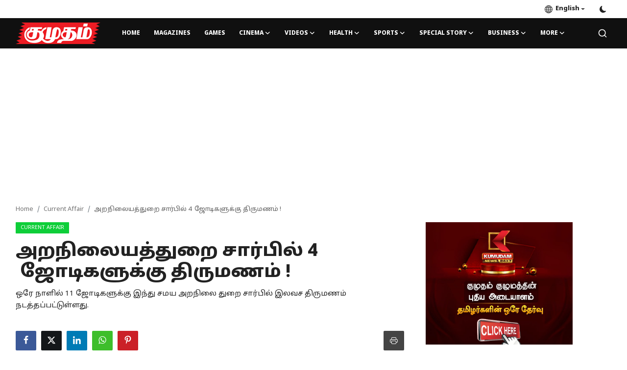

--- FILE ---
content_type: text/html; charset=UTF-8
request_url: https://kumudam.com/kanchipuram:-4-couples-married-by-charity-department---29-types-of-wedding-ceremony
body_size: 17705
content:
<!DOCTYPE html>
<html lang="en" >
<head>
<meta charset="utf-8">
<meta http-equiv="X-UA-Compatible" content="IE=edge">
<meta name="viewport" content="width=device-width, initial-scale=1">
<title>அறநிலையத்துறை சார்பில் 4  ஜோடிகளுக்கு திருமணம் ! - Kumudam - Tamil News, Magazines, Cinema, Astrology &amp; Lifestyle</title>
<meta name="description" content="ஒரே நாளில் 11 ஜோடிகளுக்கு இந்து சமய அறநிலை துறை சார்பில் இலவச திருமணம் நடத்தப்பட்டுள்ளது."/>
<meta name="keywords" content=""/>
<meta name="author" content="Kumudam"/>
<meta name="robots" content="all">
<meta property="og:locale" content="en-US"/>
<meta property="og:site_name" content="Kumudam"/>
<meta name="X-CSRF-TOKEN" content="744ce59af61da25d192fb6f6ff160b5e">
<meta property="og:type" content="article"/>
<meta property="og:title" content="அறநிலையத்துறை சார்பில் 4  ஜோடிகளுக்கு திருமணம் !"/>
<meta property="og:description" content="ஒரே நாளில் 11 ஜோடிகளுக்கு இந்து சமய அறநிலை துறை சார்பில் இலவச திருமணம் நடத்தப்பட்டுள்ளது."/>
<meta property="og:url" content="https://kumudam.com/kanchipuram:-4-couples-married-by-charity-department---29-types-of-wedding-ceremony"/>
<meta property="og:image" content="https://kumudam.com/uploads/images/202311/image_870x580_6560529b93fde.jpg"/>
<meta property="og:image:width" content="750"/>
<meta property="og:image:height" content="422"/>
<meta property="article:author" content="kumudamteam"/>
<meta property="fb:app_id" content=""/>
<meta property="article:tag" content="#Marriage"/>
<meta property="article:tag" content="#kanchipuram"/>
<meta property="article:tag" content="#MKStalin"/>
<meta property="article:tag" content="#Hindu samayam"/>
<meta property="article:tag" content="#HRCE"/>
<meta property="article:published_time" content="2023-11-24 18:40:23"/>
<meta property="article:modified_time" content="2023-11-24 21:14:25"/>
<meta name="twitter:card" content="summary_large_image"/>
<meta name="twitter:site" content="@Kumudam"/>
<meta name="twitter:creator" content="@kumudamteam"/>
<meta name="twitter:title" content="அறநிலையத்துறை சார்பில் 4  ஜோடிகளுக்கு திருமணம் !"/>
<meta name="twitter:description" content="ஒரே நாளில் 11 ஜோடிகளுக்கு இந்து சமய அறநிலை துறை சார்பில் இலவச திருமணம் நடத்தப்பட்டுள்ளது."/>
<meta name="twitter:image" content="https://kumudam.com/uploads/images/202311/image_870x580_6560529b93fde.jpg"/>
<meta name="apple-mobile-web-app-capable" content="yes">
<meta name="apple-mobile-web-app-status-bar-style" content="black">
<meta name="apple-mobile-web-app-title" content="Kumudam">
<meta name="msapplication-TileImage" content="https://kumudam.com/assets/img/pwa/144x144.png">
<meta name="msapplication-TileColor" content="#2F3BA2">
<link rel="manifest" href="https://kumudam.com/manifest.json">
<link rel="apple-touch-icon" href="https://kumudam.com/assets/img/pwa/144x144.png">
<link rel="shortcut icon" type="image/png" href="https://kumudam.com/uploads/logo/favicon_65546f8cea5ac1-87147119.png"/>
<link rel="canonical" href="https://kumudam.com/kanchipuram:-4-couples-married-by-charity-department---29-types-of-wedding-ceremony"/>
<link rel="alternate" href="https://kumudam.com/kanchipuram:-4-couples-married-by-charity-department---29-types-of-wedding-ceremony" hreflang="en-US"/>
<link href="https://fonts.googleapis.com/css2?family=Noto+Sans+Tamil:wght@800&display=swap" rel="stylesheet"><link href="https://fonts.googleapis.com/css2?family=Noto+Sans+Tamil:wght@800&display=swap" rel="stylesheet"><link href="https://fonts.googleapis.com/css2?family=Noto+Sans+Tamil:wght@400&display=swap" rel="stylesheet"><link href="https://kumudam.com/assets/vendor/bootstrap/css/bootstrap.min.css" rel="stylesheet">
<link href="https://kumudam.com/assets/themes/magazine/css/style-2.3.min.css" rel="stylesheet">
<style>:root {--vr-font-primary:  'Noto Sans Tamil', sans-serif;--vr-font-secondary:  'Noto Sans Tamil', sans-serif;--vr-font-tertiary:  'Noto Sans Tamil', sans-serif;--vr-theme-color: #0f88f1;--vr-block-color: #101010;--vr-mega-menu-color: #1e1e1e;} .section-videos .video-large .image {height: 100% !important;}
.bn-ds-1{width: 728px; height: 90px;}.bn-mb-1{width: 300px; height: 250px;}.bn-ds-2{width: 728px; height: 90px;}.bn-mb-2{width: 300px; height: 250px;}.bn-ds-3{width: 300px; height: 250px;}.bn-mb-3{width: 300px; height: 250px;}.bn-ds-4{width: 728px; height: 90px;}.bn-mb-4{width: 300px; height: 250px;}.bn-ds-5{width: 728px; height: 90px;}.bn-mb-5{width: 300px; height: 250px;}.bn-ds-6{width: 728px; height: 90px;}.bn-mb-6{width: 300px; height: 250px;}.bn-ds-7{width: 300px; height: 250px;}.bn-mb-7{width: 300px; height: 250px;}.bn-ds-8{width: 300px; height: 250px;}.bn-mb-8{width: 300px; height: 250px;}.bn-ds-9{width: 120px; height: 60px;}.bn-mb-9{width: 88px; height: 31px;}.bn-ds-10{width: 728px; height: 90px;}.bn-mb-10{width: 300px; height: 250px;}.bn-ds-11{width: 728px; height: 90px;}.bn-mb-11{width: 300px; height: 250px;}</style>
<style>.nav-link{transition:none!important}#nav-top{background-color:#fff!important}#header{background-color:var(--vr-block-color)!important}.mega-menu .menu-left{background-color:var(--vr-mega-menu-color)}.nav-mobile{background-color:var(--vr-mega-menu-color)}.nav-mobile .nav-item .nav-link{color:#fff}.nav-mobile .profile-dropdown-mobile .menu-sub-items .dropdown-item{color:#fff}.nav-mobile .profile-dropdown-mobile{border-bottom:1px solid var(--vr-block-color)}.nav-mobile .btn-default{background-color:var(--vr-theme-color)!important;border-color:var(--vr-theme-color)!important;color:#fff!important}#nav-top .navbar-nav .nav-item .nav-link{color:#222!important;font-weight:600;font-size:13px;padding:6px 0}#nav-top .navbar-nav .nav-item svg{color:#222}#nav-top .navbar-nav .nav-item .nav-link:hover,#nav-top .navbar-nav .nav-item .nav-link:active,#nav-top .navbar-nav .nav-item .nav-link:focus{color:#444!important}.profile-dropdown > a img{border:1px solid #d5d5d5}.profile-dropdown .dropdown-menu{top:0!important}.nav-main .navbar-nav .nav-link{padding:10px 14px;font-size:12px;color:#fff}.nav-main .navbar-right .nav-link{color:#fff!important}.nav-main .navbar-brand .logo{height:44px}.nav-main .search-icon svg{width:20px;height:20px}.nav-main{border-bottom:0}.news .mega-menu{border-top:0;top:0}.mega-menu .menu-left{background-image:linear-gradient(rgba(0,0,0,0.09) 0 0)}.mega-menu .menu-left a{color:#fff;transition:none!important}.badge-category{text-transform:uppercase;font-size:11px}.section-featured .col-featured-left{width:50%!important;padding-right:20px!important}.section-featured .col-featured-right{width:25%!important;padding-left:0!important;padding-right:20px!important}.section-featured .col-featured-right .col-first .item{margin-bottom:20px}.top-headlines{display:block;position:relative;width:25%!important;padding-left:0!important}.top-headlines .top-headlines-title{margin-bottom:15px;font-size:30px;font-weight:700;letter-spacing:-1px;line-height:1}.top-headlines .items{width:100%;height:482px;display:flex;flex-flow:column wrap;overflow:hidden}.top-headlines .item{display:block;width:100%;position:relative;padding-top:12px;margin-top:12px;border-top:1px solid #ececec}.top-headlines .item-first{border:0!important;padding-top:0;margin-top:0}.top-headlines .item .title{margin-top:0;margin-bottom:3px;font-size:14px;line-height:19px;font-weight:600!important}.top-headlines .item .category{margin-right:5px;font-size:11px;line-height:1;font-weight:600;text-transform:uppercase;letter-spacing:-.4px}.top-headlines .item .date{font-size:11px;font-weight:600;line-height:1;color:#555;letter-spacing:-.4px}.header-mobile svg{color:#fff!important;stroke:#fff!important}.header-mobile-container{border-bottom:0}.top-headlines .item .category{color:var(--vr-theme-color)!important}.header-mobile,.mobile-search-form{background-color:var(--vr-block-color)!important}@media (min-width: 767.98px){.section-featured .col-featured-right .item{height:253px}}@media (max-width: 1399.98px){.section-featured .col-featured-right .item{height:217px}}@media (max-width: 1199.98px){.nav-main .navbar-nav .nav-link{padding:10px 8px}.top-headlines .items{height:410px}}@media (max-width: 991.98px){.news #header{background-color:transparent!important}.section-featured .col-featured-left{width:100%!important;padding-right:0!important}.section-featured .col-featured-right{width:100%!important;padding:0!important}.section-featured .col-featured-right .row{--bs-gutter-x:.25rem}.section-featured .col-featured-right .col-12{width:50%!important}.top-headlines{width:100%!important;padding:0 15px!important;margin-top:10px;margin-bottom:10px}.top-headlines .items{height:auto}}@media (max-width: 575.98px){.section-featured .col-featured-right .item .post-meta{display:none}.col-featured-right .item .caption .title{font-size:14px;line-height:18px}.section-featured .col-featured-right .item{height:210px}}@media (max-width: 427.98px){.section-featured .col-featured-right .item{height:185px}}
</style><script>var VrConfig = {baseURL: 'https://kumudam.com', csrfTokenName: 'csrf_token', sysLangId: '1', authCheck: 0, rtl: false, isRecaptchaEnabled: '0', categorySliderIds: [], textOk: "OK", textCancel: "Cancel", textCorrectAnswer: "Correct Answer", textWrongAnswer: "Wrong Answer"};</script></head>
<body class="news">
<div id="nav-top" class="d-flex align-items-center">
<div class="container-xl d-flex justify-content-center justify-content-between">
<div class="d-flex align-items-center">
<ul class="navbar-nav flex-row top-left">
</ul>
</div>
<div class="d-flex align-items-center">
<ul class="navbar-nav flex-row flex-wrap ms-md-auto align-items-center">
<li class="nav-item dropdown dropdown-languages">
<a class="nav-link dropdown-toggle display-flex align-items-center" data-bs-toggle="dropdown" aria-expanded="false" href="#">
<svg xmlns="http://www.w3.org/2000/svg" width="16" height="16" fill="currentColor" viewBox="0 0 16 16">
<path
d="M0 8a8 8 0 1 1 16 0A8 8 0 0 1 0 8zm7.5-6.923c-.67.204-1.335.82-1.887 1.855A7.97 7.97 0 0 0 5.145 4H7.5V1.077zM4.09 4a9.267 9.267 0 0 1 .64-1.539 6.7 6.7 0 0 1 .597-.933A7.025 7.025 0 0 0 2.255 4H4.09zm-.582 3.5c.03-.877.138-1.718.312-2.5H1.674a6.958 6.958 0 0 0-.656 2.5h2.49zM4.847 5a12.5 12.5 0 0 0-.338 2.5H7.5V5H4.847zM8.5 5v2.5h2.99a12.495 12.495 0 0 0-.337-2.5H8.5zM4.51 8.5a12.5 12.5 0 0 0 .337 2.5H7.5V8.5H4.51zm3.99 0V11h2.653c.187-.765.306-1.608.338-2.5H8.5zM5.145 12c.138.386.295.744.468 1.068.552 1.035 1.218 1.65 1.887 1.855V12H5.145zm.182 2.472a6.696 6.696 0 0 1-.597-.933A9.268 9.268 0 0 1 4.09 12H2.255a7.024 7.024 0 0 0 3.072 2.472zM3.82 11a13.652 13.652 0 0 1-.312-2.5h-2.49c.062.89.291 1.733.656 2.5H3.82zm6.853 3.472A7.024 7.024 0 0 0 13.745 12H11.91a9.27 9.27 0 0 1-.64 1.539 6.688 6.688 0 0 1-.597.933zM8.5 12v2.923c.67-.204 1.335-.82 1.887-1.855.173-.324.33-.682.468-1.068H8.5zm3.68-1h2.146c.365-.767.594-1.61.656-2.5h-2.49a13.65 13.65 0 0 1-.312 2.5zm2.802-3.5a6.959 6.959 0 0 0-.656-2.5H12.18c.174.782.282 1.623.312 2.5h2.49zM11.27 2.461c.247.464.462.98.64 1.539h1.835a7.024 7.024 0 0 0-3.072-2.472c.218.284.418.598.597.933zM10.855 4a7.966 7.966 0 0 0-.468-1.068C9.835 1.897 9.17 1.282 8.5 1.077V4h2.355z"/>
</svg>&nbsp;
English</a>
<ul class="dropdown-menu">
<li><a href="https://kumudam.com" class="dropdown-item selected">English</a></li>
<li><a href="https://kumudam.com/ta" class="dropdown-item ">Tamil</a></li>
</ul>
</li>
<li class="nav-item display-flex align-items-center m0">
<form action="https://kumudam.com/switch-dark-mode" method="post">
<input type="hidden" name="csrf_token" value="744ce59af61da25d192fb6f6ff160b5e"><input type="hidden" name="back_url" value="https://kumudam.com/kanchipuram:-4-couples-married-by-charity-department---29-types-of-wedding-ceremony">
<button type="submit" name="theme_mode" value="dark" class="btn-switch-mode" aria-label="switch-mode">
<svg xmlns="http://www.w3.org/2000/svg" width="13" height="13" fill="currentColor" class="dark-mode-icon" viewBox="0 0 16 16">
<path d="M6 .278a.768.768 0 0 1 .08.858 7.208 7.208 0 0 0-.878 3.46c0 4.021 3.278 7.277 7.318 7.277.527 0 1.04-.055 1.533-.16a.787.787 0 0 1 .81.316.733.733 0 0 1-.031.893A8.349 8.349 0 0 1 8.344 16C3.734 16 0 12.286 0 7.71 0 4.266 2.114 1.312 5.124.06A.752.752 0 0 1 6 .278z"/>
</svg>
</button>
</form>
</li>
</ul>
</div>
</div>
</div><header id="header" >
<div class="navbar navbar-expand-md nav-main">
<nav class="container-xl">
<a href="https://kumudam.com" class="navbar-brand p-0">
<img src="https://kumudam.com/uploads/logo/logo_65546bde88efc6-03489076.png" alt="logo" class="logo" width="180" height="52">
</a>
<div class="collapse navbar-collapse">
<ul class="navbar-nav navbar-left display-flex align-items-center">
<li class="nav-item">
<a href="https://kumudam.com" class="nav-link">Home</a>
</li>
<li class="nav-item "><a href="https://magazines.kumudam.com" class="nav-link">Magazines</a></li>
<li class="nav-item "><a href="https://games.kumudam.com" class="nav-link">Games</a></li>
<li class="nav-item nav-item-category nav-item-category-1" data-category-id="1">
<a href="https://kumudam.com/cinema" class="nav-link" data-toggle="dropdown" role="button" aria-expanded="false">Cinema<i class="icon-arrow-down"></i></a>
</li>
<li class="nav-item nav-item-category nav-item-category-25" data-category-id="25">
<a href="https://kumudam.com/kumudam-videos" class="nav-link" data-toggle="dropdown" role="button" aria-expanded="false">Videos<i class="icon-arrow-down"></i></a>
</li>
<li class="nav-item nav-item-category nav-item-category-5" data-category-id="5">
<a href="https://kumudam.com/health" class="nav-link" data-toggle="dropdown" role="button" aria-expanded="false">Health<i class="icon-arrow-down"></i></a>
</li>
<li class="nav-item nav-item-category nav-item-category-6" data-category-id="6">
<a href="https://kumudam.com/sports" class="nav-link" data-toggle="dropdown" role="button" aria-expanded="false">Sports<i class="icon-arrow-down"></i></a>
</li>
<li class="nav-item nav-item-category nav-item-category-7" data-category-id="7">
<a href="https://kumudam.com/special-story" class="nav-link" data-toggle="dropdown" role="button" aria-expanded="false">Special Story<i class="icon-arrow-down"></i></a>
</li>
<li class="nav-item nav-item-category nav-item-category-11" data-category-id="11">
<a href="https://kumudam.com/Business" class="nav-link" data-toggle="dropdown" role="button" aria-expanded="false">Business<i class="icon-arrow-down"></i></a>
</li>
<li class="nav-item dropdown">
<a class="nav-link" href="#">More<i class="icon-arrow-down"></i></a>
<ul class="dropdown-menu nav-dropdown-menu">
<li><a href="https://kumudam.com/crime" class="dropdown-item">Crime</a></li>
<li>
<a href="https://kumudam.com/tamilnadu" class="dropdown-item display-flex align-items-center">Tamilnadu<i class="icon-arrow-down"></i></a>
<ul class="dropdown-menu dropdown-sub">
<li><a href="https://kumudam.com/tamilnadu/district-news" class="dropdown-item">District News</a></li>
</ul>
</li>
<li><a href="https://kumudam.com/national" class="dropdown-item">National</a></li>
<li><a href="https://kumudam.com/world" class="dropdown-item">World</a></li>
<li><a href="https://kumudam.com/astrology" class="dropdown-item">Astrology</a></li>
<li><a href="https://kumudam.com/spirituality" class="dropdown-item">Spirituality</a></li>
<li><a href="https://kumudam.com/weather" class="dropdown-item">Weather</a></li>
<li>
<a href="https://kumudam.com/politics" class="dropdown-item display-flex align-items-center">Politics<i class="icon-arrow-down"></i></a>
<ul class="dropdown-menu dropdown-sub">
<li><a href="https://kumudam.com/politics/Devotional-14" class="dropdown-item">Devotional</a></li>
</ul>
</li>
</ul>
</li>
</ul>
<hr class="d-md-none text-white-50">
<ul class="navbar-nav navbar-right flex-row flex-wrap align-items-center ms-md-auto">
<li class="nav-item col-6 col-lg-auto position-relative">
<button type="button" class="btn-link nav-link py-2 px-0 px-lg-2 search-icon display-flex align-items-center" aria-label="search">
<svg xmlns="http://www.w3.org/2000/svg" width="21" height="21" viewBox="0 0 24 24" fill="none" stroke="currentColor" stroke-width="2" stroke-linecap="round" stroke-linejoin="round">
<circle cx="11" cy="11" r="8"></circle>
<line x1="21" y1="21" x2="16.65" y2="16.65"></line>
</svg>
</button>
<div class="search-form">
<form action="https://kumudam.com/search" method="get" id="search_validate">
<input type="text" name="q" maxlength="300" pattern=".*\S+.*" class="form-control form-input" placeholder="Search..."  required>
<button class="btn btn-custom" aria-label="search">
<svg xmlns="http://www.w3.org/2000/svg" width="20" height="20" viewBox="0 0 24 24" fill="none" stroke="currentColor" stroke-width="2" stroke-linecap="round" stroke-linejoin="round">
<circle cx="11" cy="11" r="8"></circle>
<line x1="21" y1="21" x2="16.65" y2="16.65"></line>
</svg>
</button>
</form>
</div>
</li>
</ul>
</div>
</nav>
</div>

<div class="container-xl">
<div class="mega-menu-container">
<div class="mega-menu mega-menu-1 shadow-sm" data-category-id="1">
<div class="container-fluid">
<div class="row">
<div class="col-12 menu-right width100">
<div class="menu-category-items filter-all active">
<div class="container-fluid">
<div class="row">
<div class="col-sm-2 menu-post-item width20">
<div class="image">
<a href="https://kumudam.com/More-trouble-in-Janyayans-release:-Censor-Board-files-caveat-in-Supreme-Court">
<img src="[data-uri]" data-src="https://kumudam.com/uploads/images/202601/image_430x256_697c9c83af078.jpg" alt="ஜனநாயகன் ரிலீஸ் ஆவதில் மேலும் சிக்கல்: சென்சார் போர்டு உச்சநீதிமன்றத்தில் கேவியட் மனு தாக்கல்" class="img-fluid lazyload" width="232" height="140"/>
</a>
</div>
<h3 class="title"><a href="https://kumudam.com/More-trouble-in-Janyayans-release:-Censor-Board-files-caveat-in-Supreme-Court">ஜனநாயகன் ரிலீஸ் ஆவதில் மேலும் சிக்கல்: சென்சா...</a></h3>
<p class="small-post-meta"></p>
</div>
<div class="col-sm-2 menu-post-item width20">
<div class="image">
<a href="https://kumudam.com/Rajinikanths-173rd-film-The-Outbid-is-a-remake-of-the-Hollywood-film">
<img src="[data-uri]" data-src="https://kumudam.com/uploads/images/202601/image_430x256_697c90d4eae45.jpg" alt="ரஜினி 173-வது திரைப்படம்  &#039;தி அவுட்பிட் ஹாலிவுட் திரைப்பட ரீமேக்" class="img-fluid lazyload" width="232" height="140"/>
</a>
</div>
<h3 class="title"><a href="https://kumudam.com/Rajinikanths-173rd-film-The-Outbid-is-a-remake-of-the-Hollywood-film">ரஜினி 173-வது திரைப்படம்  &#039;தி அவுட்பிட் ஹாலிவ...</a></h3>
<p class="small-post-meta"></p>
</div>
<div class="col-sm-2 menu-post-item width20">
<div class="image">
<a href="https://kumudam.com/Film-actress-trespassed-on-Tiruvannamalai-Girivalai-Path:-Forest-Department-investigates">
<img src="[data-uri]" data-src="https://kumudam.com/uploads/images/202601/image_430x256_6979a4f377ec6.jpg" alt="திருவண்ணாமலை கிரிவலைபாதை அத்துமீறிய சின்னத்திரை நடிகை: வனத்துறையினர் விசாரணை " class="img-fluid lazyload" width="232" height="140"/>
</a>
</div>
<h3 class="title"><a href="https://kumudam.com/Film-actress-trespassed-on-Tiruvannamalai-Girivalai-Path:-Forest-Department-investigates">திருவண்ணாமலை கிரிவலைபாதை அத்துமீறிய சின்னத்தி...</a></h3>
<p class="small-post-meta"></p>
</div>
<div class="col-sm-2 menu-post-item width20">
<div class="image">
<a href="https://kumudam.com/Sunny-Deol-fans-worried-about-Border-2-being-banned-in-Middle-East-Arab-countries">
<img src="[data-uri]" data-src="https://kumudam.com/uploads/images/202601/image_430x256_6974a2a7239f9.jpg" alt="&#039;பார்டர் 2&#039; திரைப்படத்திற்கு மத்திய கிழக்கு அரபு நாடுகளில் தடை: சன்னி தியோல் ரசிகர்கள் கவலை" class="img-fluid lazyload" width="232" height="140"/>
</a>
</div>
<h3 class="title"><a href="https://kumudam.com/Sunny-Deol-fans-worried-about-Border-2-being-banned-in-Middle-East-Arab-countries">&#039;பார்டர் 2&#039; திரைப்படத்திற்கு மத்திய கிழக்கு அ...</a></h3>
<p class="small-post-meta"></p>
</div>
<div class="col-sm-2 menu-post-item width20">
<div class="image">
<a href="https://kumudam.com/Docu-Fest-Chennai--South-Asia-Documentary-Film-Festival">
<img src="[data-uri]" data-src="https://kumudam.com/uploads/images/202601/image_430x256_697309190e6e4.jpg" alt="Docu Fest Chennai- தெற்கு ஆசியா ஆவணப்பட விழா " class="img-fluid lazyload" width="232" height="140"/>
</a>
</div>
<h3 class="title"><a href="https://kumudam.com/Docu-Fest-Chennai--South-Asia-Documentary-Film-Festival">Docu Fest Chennai- தெற்கு ஆசியா ஆவணப்பட விழா </a></h3>
<p class="small-post-meta"></p>
</div>
</div>
</div>
</div>
</div>
</div>
</div>
</div>
<div class="mega-menu mega-menu-25 shadow-sm" data-category-id="25">
<div class="container-fluid">
<div class="row">
<div class="col-12 menu-right width100">
<div class="menu-category-items filter-all active">
<div class="container-fluid">
<div class="row">
</div>
</div>
</div>
</div>
</div>
</div>
</div>
<div class="mega-menu mega-menu-5 shadow-sm" data-category-id="5">
<div class="container-fluid">
<div class="row">
<div class="col-3 menu-left vr-scrollbar">
<a href="https://kumudam.com/health" data-category-filter="all" class="link-sub-category link-sub-category-all active">All</a>
<a href="https://kumudam.com/health/handehospital" data-category-filter="24" class="link-sub-category">Hande Hospital</a>
</div>
<div class="col-12 menu-right">
<div class="menu-category-items filter-all active">
<div class="container-fluid">
<div class="row">
<div class="col-sm-2 menu-post-item width25">
<div class="image">
<a href="https://kumudam.com/Indias-first-24×7-digital-medical-bus-service:-SIMS-Hospital-launches">
<img src="[data-uri]" data-src="https://kumudam.com/uploads/images/202601/image_430x256_6971ae276492d.jpg" alt="இந்தியாவின் முதல் 24×7 டிஜிட்டல் மருத்துவப் பேருந்து சேவை: சிம்ஸ் மருத்துவமனை அறிமுகம் " class="img-fluid lazyload" width="232" height="140"/>
</a>
</div>
<h3 class="title"><a href="https://kumudam.com/Indias-first-24×7-digital-medical-bus-service:-SIMS-Hospital-launches">இந்தியாவின் முதல் 24×7 டிஜிட்டல் மருத்துவப் ப...</a></h3>
<p class="small-post-meta"></p>
</div>
<div class="col-sm-2 menu-post-item width25">
<div class="image">
<a href="https://kumudam.com/Nipah-virus-outbreak:-Avoid-eating-plantains,-mangoes,-and-fallen-fruits:-Health-Department-advises">
<img src="[data-uri]" data-src="https://kumudam.com/uploads/images/202601/image_430x256_696dd7a2a2dda.jpg" alt="நிபா வைரஸ் எதிரொலி: பதநீர்,கள்ளு பானம் பருகுவதை தவிருங்கள்: சுகாதாரத்துறை அறிவுறுத்தல்" class="img-fluid lazyload" width="232" height="140"/>
</a>
</div>
<h3 class="title"><a href="https://kumudam.com/Nipah-virus-outbreak:-Avoid-eating-plantains,-mangoes,-and-fallen-fruits:-Health-Department-advises">நிபா வைரஸ் எதிரொலி: பதநீர்,கள்ளு பானம் பருகு...</a></h3>
<p class="small-post-meta"></p>
</div>
<div class="col-sm-2 menu-post-item width25">
<div class="image">
<a href="https://kumudam.com/Medical-tourism-is-growing-in-India">
<img src="[data-uri]" data-src="https://kumudam.com/uploads/images/202510/image_430x256_68ee31047ef11.jpg" alt="இந்தியாவில் பெருகி வரும் மெடிக்கல் டூரிஸம்!" class="img-fluid lazyload" width="232" height="140"/>
</a>
</div>
<h3 class="title"><a href="https://kumudam.com/Medical-tourism-is-growing-in-India">இந்தியாவில் பெருகி வரும் மெடிக்கல் டூரிஸம்!</a></h3>
<p class="small-post-meta"></p>
</div>
<div class="col-sm-2 menu-post-item width25">
<div class="image">
<a href="https://kumudam.com/Why-should-we-drink-water-full-explanation">
<img src="[data-uri]" data-src="https://kumudam.com/uploads/images/202510/image_430x256_68ec9ba8c00f1.jpg" alt="ஏன் தண்ணீர் குடிக்க வேண்டும்?" class="img-fluid lazyload" width="232" height="140"/>
</a>
</div>
<h3 class="title"><a href="https://kumudam.com/Why-should-we-drink-water-full-explanation">ஏன் தண்ணீர் குடிக்க வேண்டும்?</a></h3>
<p class="small-post-meta"></p>
</div>
</div>
</div>
</div>
<div class="menu-category-items filter-24">
<div class="container-fluid">
<div class="row">
<div class="col-sm-2 menu-post-item width25">
<div class="image">
<a href="https://kumudam.com/handehospital-laser-treatment">
<img src="[data-uri]" data-src="https://kumudam.com/uploads/images/202501/image_430x256_679cc19f49d1f.jpg" alt="குறைந்த வலியுடன் எளிமையாக வடுவற்ற சிகிச்சைக்கு உதவும் லேசைர் மற்றும் மைக்ரோவேவ் அப்லேஷன் கருவிகள்!" class="img-fluid lazyload" width="232" height="140"/>
</a>
</div>
<h3 class="title"><a href="https://kumudam.com/handehospital-laser-treatment">குறைந்த வலியுடன் எளிமையாக வடுவற்ற சிகிச்சைக்க...</a></h3>
<p class="small-post-meta"></p>
</div>
</div>
</div>
</div>
</div>
</div>
</div>
</div>
<div class="mega-menu mega-menu-6 shadow-sm" data-category-id="6">
<div class="container-fluid">
<div class="row">
<div class="col-12 menu-right width100">
<div class="menu-category-items filter-all active">
<div class="container-fluid">
<div class="row">
<div class="col-sm-2 menu-post-item width20">
<div class="image">
<a href="https://kumudam.com/Famous-cricketer-caught-in-match-fixing:-ICC-bans-him-from-playing-in-matches">
<img src="[data-uri]" data-src="https://kumudam.com/uploads/images/202601/image_430x256_697b4c7d4c998.jpg" alt="மேட்ச் பிக்சிங் சிக்கிய பிரபல கிரிக்கெட் வீரர்: போட்டிகளில் விளையாட  ஐசிசி அதிரடி தடை" class="img-fluid lazyload" width="232" height="140"/>
</a>
</div>
<h3 class="title"><a href="https://kumudam.com/Famous-cricketer-caught-in-match-fixing:-ICC-bans-him-from-playing-in-matches">மேட்ச் பிக்சிங் சிக்கிய பிரபல கிரிக்கெட் வீரர...</a></h3>
<p class="small-post-meta"></p>
</div>
<div class="col-sm-2 menu-post-item width20">
<div class="image">
<a href="https://kumudam.com/T20-World-Cup-Cricket:-Pakistan-team-decides-to-boycott-Fans-disappointed">
<img src="[data-uri]" data-src="https://kumudam.com/uploads/images/202601/image_430x256_697861f24ceaf.jpg" alt="டி 20 உலகக்கோப்பை கிரிக்கெட்: பாகிஸ்தான் அணி புறக்கணிக்க முடிவு? ரசிகர்கள் ஏமாற்றம் " class="img-fluid lazyload" width="232" height="140"/>
</a>
</div>
<h3 class="title"><a href="https://kumudam.com/T20-World-Cup-Cricket:-Pakistan-team-decides-to-boycott-Fans-disappointed">டி 20 உலகக்கோப்பை கிரிக்கெட்: பாகிஸ்தான் அணி ...</a></h3>
<p class="small-post-meta"></p>
</div>
<div class="col-sm-2 menu-post-item width20">
<div class="image">
<a href="https://kumudam.com/T20-World-Cup:-Bangladesh-team-decides-not-to-play-in-India">
<img src="[data-uri]" data-src="https://kumudam.com/uploads/images/202601/image_430x256_6972109bd70da.jpg" alt="டி 20 உலகக் கோப்பை: இந்தியாவில் விளையாட மாட்டோம் வங்கதேச அணி முடிவு" class="img-fluid lazyload" width="232" height="140"/>
</a>
</div>
<h3 class="title"><a href="https://kumudam.com/T20-World-Cup:-Bangladesh-team-decides-not-to-play-in-India">டி 20 உலகக் கோப்பை: இந்தியாவில் விளையாட மாட்ட...</a></h3>
<p class="small-post-meta"></p>
</div>
<div class="col-sm-2 menu-post-item width20">
<div class="image">
<a href="https://kumudam.com/Cricketer-suspended-for-drug-use">
<img src="[data-uri]" data-src="https://kumudam.com/uploads/images/202601/image_430x256_695cf304481c0.jpg" alt="போதைப்பொருள் பயன்படுத்திய கிரிக்கெட் வீரர் சஸ்பெண்ட் " class="img-fluid lazyload" width="232" height="140"/>
</a>
</div>
<h3 class="title"><a href="https://kumudam.com/Cricketer-suspended-for-drug-use">போதைப்பொருள் பயன்படுத்திய கிரிக்கெட் வீரர் ச...</a></h3>
<p class="small-post-meta"></p>
</div>
<div class="col-sm-2 menu-post-item width20">
<div class="image">
<a href="https://kumudam.com/ODI-series-against-New-Zealand:-Indian-team-announced">
<img src="[data-uri]" data-src="https://kumudam.com/uploads/images/202601/image_430x256_69590b0a0e96d.jpg" alt="நியூசிலாந்துக்கு எதிரான ஒருநாள் தொடர் : இந்திய அணி அறிவிப்பு " class="img-fluid lazyload" width="232" height="140"/>
</a>
</div>
<h3 class="title"><a href="https://kumudam.com/ODI-series-against-New-Zealand:-Indian-team-announced">நியூசிலாந்துக்கு எதிரான ஒருநாள் தொடர் : இந்த...</a></h3>
<p class="small-post-meta"></p>
</div>
</div>
</div>
</div>
</div>
</div>
</div>
</div>
<div class="mega-menu mega-menu-7 shadow-sm" data-category-id="7">
<div class="container-fluid">
<div class="row">
<div class="col-12 menu-right width100">
<div class="menu-category-items filter-all active">
<div class="container-fluid">
<div class="row">
<div class="col-sm-2 menu-post-item width20">
<div class="image">
<a href="https://kumudam.com/How-can-eating-alone-help-you-lose-weight">
<img src="[data-uri]" data-src="https://kumudam.com/uploads/images/202601/image_430x256_6964c87bc0aa3.jpg" alt="தனியாவை எப்படி சாப்பிட்டால் உடல் எடை குறையும் ?" class="img-fluid lazyload" width="232" height="140"/>
</a>
</div>
<h3 class="title"><a href="https://kumudam.com/How-can-eating-alone-help-you-lose-weight">தனியாவை எப்படி சாப்பிட்டால் உடல் எடை குறையும் ?</a></h3>
<p class="small-post-meta"></p>
</div>
<div class="col-sm-2 menu-post-item width20">
<div class="image">
<a href="https://kumudam.com/Rs-15,000-for-hammering-a-nail,-Rs-1-lakh-for-cutting-a-tree:-Chennai-Corporation-takes-action">
<img src="[data-uri]" data-src="https://kumudam.com/uploads/images/202601/image_430x256_6961ec9807bae.jpg" alt="ஆணி அடிச்ச ரூ 15 ஆயிரம், மரம் வெட்டுனா ரூ 1 லட்சம் அபாரதம்: சென்னை மாநகராட்சி அதிரடி " class="img-fluid lazyload" width="232" height="140"/>
</a>
</div>
<h3 class="title"><a href="https://kumudam.com/Rs-15,000-for-hammering-a-nail,-Rs-1-lakh-for-cutting-a-tree:-Chennai-Corporation-takes-action">ஆணி அடிச்ச ரூ 15 ஆயிரம், மரம் வெட்டுனா ரூ 1 ல...</a></h3>
<p class="small-post-meta"></p>
</div>
<div class="col-sm-2 menu-post-item width20">
<div class="image">
<a href="https://kumudam.com/When-do-girls-come-of-age">
<img src="[data-uri]" data-src="https://kumudam.com/uploads/images/202601/image_430x256_695f836fd95f0.jpg" alt="பெண் பிள்ளைகள் எப்போது வயதுக்கு வருவார்கள்?" class="img-fluid lazyload" width="232" height="140"/>
</a>
</div>
<h3 class="title"><a href="https://kumudam.com/When-do-girls-come-of-age">பெண் பிள்ளைகள் எப்போது வயதுக்கு வருவார்கள்?</a></h3>
<p class="small-post-meta"></p>
</div>
<div class="col-sm-2 menu-post-item width20">
<div class="image">
<a href="https://kumudam.com/Indian-Western-Do-you-know-which-toilet-is-the-best">
<img src="[data-uri]" data-src="https://kumudam.com/uploads/images/202601/image_430x256_695e251542418.jpg" alt="இந்தியனா? வெஸ்டர்னா? எந்த கழிப்பறை பெஸ்ட் தெரியுமா?" class="img-fluid lazyload" width="232" height="140"/>
</a>
</div>
<h3 class="title"><a href="https://kumudam.com/Indian-Western-Do-you-know-which-toilet-is-the-best">இந்தியனா? வெஸ்டர்னா? எந்த கழிப்பறை பெஸ்ட் தெர...</a></h3>
<p class="small-post-meta"></p>
</div>
<div class="col-sm-2 menu-post-item width20">
<div class="image">
<a href="https://kumudam.com/Food-is-medicine-The-cure-all-for-all-diseases-is-the-bread">
<img src="[data-uri]" data-src="https://kumudam.com/uploads/images/202601/image_430x256_695cf0e988fc1.jpg" alt="உணவே அருமருந்து!சர்வநோய் நிவாரணி பிரண்டை" class="img-fluid lazyload" width="232" height="140"/>
</a>
</div>
<h3 class="title"><a href="https://kumudam.com/Food-is-medicine-The-cure-all-for-all-diseases-is-the-bread">உணவே அருமருந்து!சர்வநோய் நிவாரணி பிரண்டை</a></h3>
<p class="small-post-meta"></p>
</div>
</div>
</div>
</div>
</div>
</div>
</div>
</div>
<div class="mega-menu mega-menu-11 shadow-sm" data-category-id="11">
<div class="container-fluid">
<div class="row">
<div class="col-12 menu-right width100">
<div class="menu-category-items filter-all active">
<div class="container-fluid">
<div class="row">
<div class="col-sm-2 menu-post-item width20">
<div class="image">
<a href="https://kumudam.com/A-little-bit-of-poison:-Gold-and-silver-prices-fall-further,-jewelers-happy">
<img src="[data-uri]" data-src="https://kumudam.com/uploads/images/202601/image_430x256_697c8642d54b6.jpg" alt="&quot;கொஞ்ச நஞ்ச ஆட்டமா ஆடுன&quot; : தங்கம், வெள்ளி விலை மேலும் சரிவு, நகைப்பிரியர்கள் ஹாப்பி " class="img-fluid lazyload" width="232" height="140"/>
</a>
</div>
<h3 class="title"><a href="https://kumudam.com/A-little-bit-of-poison:-Gold-and-silver-prices-fall-further,-jewelers-happy">&quot;கொஞ்ச நஞ்ச ஆட்டமா ஆடுன&quot; : தங்கம், வெள்ளி வில...</a></h3>
<p class="small-post-meta"></p>
</div>
<div class="col-sm-2 menu-post-item width20">
<div class="image">
<a href="https://kumudam.com/Some-comforting-news:-Gold-and-silver-prices-fall">
<img src="[data-uri]" data-src="https://kumudam.com/uploads/images/202601/image_430x256_697c353f56a88.jpg" alt="சற்றே ஆறுதல் தரும் செய்தி: தங்கம், வெள்ளி விலை குறைவு " class="img-fluid lazyload" width="232" height="140"/>
</a>
</div>
<h3 class="title"><a href="https://kumudam.com/Some-comforting-news:-Gold-and-silver-prices-fall">சற்றே ஆறுதல் தரும் செய்தி: தங்கம், வெள்ளி வில...</a></h3>
<p class="small-post-meta"></p>
</div>
<div class="col-sm-2 menu-post-item width20">
<div class="image">
<a href="https://kumudam.com/Dont-you-have-any-conscience-at-all-Gold-and-silver-prices-hit-new-highs">
<img src="[data-uri]" data-src="https://kumudam.com/uploads/images/202601/image_430x256_697ae2f669a32.jpg" alt="உனக்கு எல்லாம் மனசாட்சியே இல்லையா! தங்கம், வெள்ளி விலை புதிய உச்சம், சவரன் ரூ.9520 உயர்வு" class="img-fluid lazyload" width="232" height="140"/>
</a>
</div>
<h3 class="title"><a href="https://kumudam.com/Dont-you-have-any-conscience-at-all-Gold-and-silver-prices-hit-new-highs">உனக்கு எல்லாம் மனசாட்சியே இல்லையா! தங்கம், வெ...</a></h3>
<p class="small-post-meta"></p>
</div>
<div class="col-sm-2 menu-post-item width20">
<div class="image">
<a href="https://kumudam.com/What-are-you-doing-like-this-Gold-sovereign-price-hiked-by-Rs.-2,240:-Customers-shocked">
<img src="[data-uri]" data-src="https://kumudam.com/uploads/images/202601/image_430x256_6979d0e0acc29.jpg" alt="என்னம்மா இப்படி பண்றீங்களம்மா! தங்கம் சவரனுக்கு ரூ.2.240 உயர்வு: வாடிக்கையாளர்கள் அதிர்ச்சி " class="img-fluid lazyload" width="232" height="140"/>
</a>
</div>
<h3 class="title"><a href="https://kumudam.com/What-are-you-doing-like-this-Gold-sovereign-price-hiked-by-Rs.-2,240:-Customers-shocked">என்னம்மா இப்படி பண்றீங்களம்மா! தங்கம் சவரனுக்...</a></h3>
<p class="small-post-meta"></p>
</div>
<div class="col-sm-2 menu-post-item width20">
<div class="image">
<a href="https://kumudam.com/Is-there-no-end-to-this:-Gold-sovereign-rises-by-Rs.-2,960,-silver-gram-rises-by-Rs.-400">
<img src="[data-uri]" data-src="https://kumudam.com/uploads/images/202601/image_430x256_697991de12046.jpg" alt="இதுக்கு எண்டே கிடையாதா?: தங்கம் சவரனுக்கு ரூ.2,960, வெள்ளி கிராம் ரூ.400 உயர்வு" class="img-fluid lazyload" width="232" height="140"/>
</a>
</div>
<h3 class="title"><a href="https://kumudam.com/Is-there-no-end-to-this:-Gold-sovereign-rises-by-Rs.-2,960,-silver-gram-rises-by-Rs.-400">இதுக்கு எண்டே கிடையாதா?: தங்கம் சவரனுக்கு ரூ....</a></h3>
<p class="small-post-meta"></p>
</div>
</div>
</div>
</div>
</div>
</div>
</div>
</div>
</div>
</div><div class="header-mobile-container">
<div class="fixed-top">
<div class="header-mobile">
<div class="d-flex justify-content-between align-items-center">
<button type="button" class="menu-button mobile-menu-button" aria-label="menu">
<svg xmlns="http://www.w3.org/2000/svg" fill="currentColor" stroke="#222222" stroke-width="2" height="24" width="24" viewBox="0 0 24 24">
<line x1="2" y1="4" x2="22" y2="4"></line>
<line x1="2" y1="11" x2="22" y2="11"></line>
<line x1="2" y1="18" x2="22" y2="18"></line>
</svg>
</button>
<div class="mobile-logo">
<a href="https://kumudam.com">
<img src="https://kumudam.com/uploads/logo/logo_65546bde88efc6-03489076.png" alt="logo" class="logo" width="150" height="50">
</a>
</div>
<div class="mobile-search">
<button type="button" class="menu-button mobile-search-button" aria-label="search">
<svg xmlns="http://www.w3.org/2000/svg" width="24" height="24" viewBox="0 0 24 24" fill="none" stroke="#222222" stroke-width="2" stroke-linecap="round" stroke-linejoin="round">
<circle cx="11" cy="11" r="8"></circle>
<line x1="21" y1="21" x2="16.65" y2="16.65"></line>
</svg>
</button>
</div>
</div>
<div class="mobile-search-form">
<form action="https://kumudam.com/search" method="get" id="search_validate">
<div class="display-flex align-items-center">
<input type="text" name="q" maxlength="300" pattern=".*\S+.*" class="form-control form-input" placeholder="Search..."  required>
<button class="btn btn-custom" aria-label="search">
<svg xmlns="http://www.w3.org/2000/svg" width="20" height="20" viewBox="0 0 24 24" fill="none" stroke="currentColor" stroke-width="2" stroke-linecap="round" stroke-linejoin="round">
<circle cx="11" cy="11" r="8"></circle>
<line x1="21" y1="21" x2="16.65" y2="16.65"></line>
</svg>
</button>
</div>
</form>
</div>
</div>
</div>
</div>

<div id="navMobile" class="nav-mobile">
<div class="nav-mobile-inner">
<div class="row">
<div class="col-12 m-b-15">
</div>
</div>
<div class="row">
<div class="col-12 mb-3">
<ul class="nav navbar-nav">
<li class="nav-item"><a href="https://kumudam.com" class="nav-link">Home</a></li>
<li class="nav-item"><a href="https://magazines.kumudam.com" class="nav-link">Magazines</a></li>
<li class="nav-item"><a href="https://games.kumudam.com" class="nav-link">Games</a></li>
<li class="nav-item"><a href="https://kumudam.com/cinema" class="nav-link">Cinema</a></li>
<li class="nav-item"><a href="https://kumudam.com/kumudam-videos" class="nav-link">Videos</a></li>
<li class="nav-item dropdown">
<a href="#" class="dropdown-toggle d-flex justify-content-between nav-link" data-bs-toggle="dropdown" role="button" aria-haspopup="true" aria-expanded="true">
<span>Health</span>
<i class="icon-arrow-down"></i>
</a>
<ul class="dropdown-menu menu-sub-items">
<li class="nav-item"><a href="https://kumudam.com/health" class="nav-link">All</a></li>
<li class="nav-item"><a href="https://kumudam.com/health/handehospital" class="nav-link">Hande Hospital</a></li>
</ul>
</li>
<li class="nav-item"><a href="https://kumudam.com/sports" class="nav-link">Sports</a></li>
<li class="nav-item"><a href="https://kumudam.com/special-story" class="nav-link">Special Story</a></li>
<li class="nav-item"><a href="https://kumudam.com/Business" class="nav-link">Business</a></li>
<li class="nav-item"><a href="https://kumudam.com/crime" class="nav-link">Crime</a></li>
<li class="nav-item dropdown">
<a href="#" class="dropdown-toggle d-flex justify-content-between nav-link" data-bs-toggle="dropdown" role="button" aria-haspopup="true" aria-expanded="true">
<span>Tamilnadu</span>
<i class="icon-arrow-down"></i>
</a>
<ul class="dropdown-menu menu-sub-items">
<li class="nav-item"><a href="https://kumudam.com/tamilnadu" class="nav-link">All</a></li>
<li class="nav-item"><a href="https://kumudam.com/tamilnadu/district-news" class="nav-link">District News</a></li>
</ul>
</li>
<li class="nav-item"><a href="https://kumudam.com/national" class="nav-link">National</a></li>
<li class="nav-item"><a href="https://kumudam.com/world" class="nav-link">World</a></li>
<li class="nav-item"><a href="https://kumudam.com/astrology" class="nav-link">Astrology</a></li>
<li class="nav-item"><a href="https://kumudam.com/spirituality" class="nav-link">Spirituality</a></li>
<li class="nav-item"><a href="https://kumudam.com/weather" class="nav-link">Weather</a></li>
<li class="nav-item dropdown">
<a href="#" class="dropdown-toggle d-flex justify-content-between nav-link" data-bs-toggle="dropdown" role="button" aria-haspopup="true" aria-expanded="true">
<span>Politics</span>
<i class="icon-arrow-down"></i>
</a>
<ul class="dropdown-menu menu-sub-items">
<li class="nav-item"><a href="https://kumudam.com/politics" class="nav-link">All</a></li>
<li class="nav-item"><a href="https://kumudam.com/politics/Devotional-14" class="nav-link">Devotional</a></li>
</ul>
</li>
</ul>
</div>

<div class="col-8">
<div class="dropdown mobile-language-dropdown">
<a class="btn btn-md btn-block btn-default dropdown-toggle" href="#" role="button" id="dropdownMenuLink" data-bs-toggle="dropdown" aria-expanded="false">
English</a>
<ul class="dropdown-menu" aria-labelledby="dropdownMenuLink">
<li><a class="dropdown-item" href="https://kumudam.com">English</a></li>
<li><a class="dropdown-item" href="https://kumudam.com/ta">Tamil</a></li>
</ul>
</div>
</div>
<div class="col-4">
<form action="https://kumudam.com/switch-dark-mode" method="post">
<input type="hidden" name="csrf_token" value="744ce59af61da25d192fb6f6ff160b5e"><input type="hidden" name="back_url" value="https://kumudam.com/kanchipuram:-4-couples-married-by-charity-department---29-types-of-wedding-ceremony">
<button type="submit" name="theme_mode" value="dark" class="btn btn-md btn-default btn-switch-mode-mobile" aria-label="dark-mode">
<svg xmlns="http://www.w3.org/2000/svg" width="16" height="16" fill="currentColor" class="dark-mode-icon" viewBox="0 0 16 16">
<path d="M6 .278a.768.768 0 0 1 .08.858 7.208 7.208 0 0 0-.878 3.46c0 4.021 3.278 7.277 7.318 7.277.527 0 1.04-.055 1.533-.16a.787.787 0 0 1 .81.316.733.733 0 0 1-.031.893A8.349 8.349 0 0 1 8.344 16C3.734 16 0 12.286 0 7.71 0 4.266 2.114 1.312 5.124.06A.752.752 0 0 1 6 .278z"/>
</svg>
</button>
</form>
</div>
</div>
</div>
</div>
<div id="overlay_bg" class="overlay-bg"></div></header>

<section class="section section-page">
    <div class="container-xl">
        <div class="row">
            <nav aria-label="breadcrumb">
                <ol class="breadcrumb">
                    <li class="breadcrumb-item"><a href="https://kumudam.com">Home</a></li>
                                                    <li class="breadcrumb-item"><a href="https://kumudam.com/current-affair">Current Affair</a></li>
                                                <li class="breadcrumb-item active"> அறநிலையத்துறை சார்பில் 4  ஜோடிகளுக்கு திருமணம் !</li>
                </ol>
            </nav>
            <div class="col-md-12 col-lg-8">
                <div class="post-content">
                    <div class="d-flex justify-content-center align-items-center mb-3">
                        <div class="bd-highlight">
                            <a href="https://kumudam.com/current-affair">
                                <span class="badge badge-category" style="background-color: #0ece39">Current Affair</span>
                            </a>
                        </div>
                        <div class="bd-highlight ms-auto">
                                                    </div>
                    </div>
                    <h1 class="post-title">அறநிலையத்துறை சார்பில் 4  ஜோடிகளுக்கு திருமணம் !</h1>
                                            <h2 class="post-summary">
                            ஒரே நாளில் 11 ஜோடிகளுக்கு இந்து சமய அறநிலை துறை சார்பில் இலவச திருமணம் நடத்தப்பட்டுள்ளது.                        </h2>
                                        <div class="d-flex align-items-center post-details-meta mb-4">
                                                <div class="ms-auto item-meta item-meta-comment">
                                                    </div>
                    </div>
                    <div class="d-flex post-share-buttons mb-4">
                        <div class="btn-share">
    <a href="javascript:void(0)" onclick="window.open('https://www.facebook.com/sharer/sharer.php?u=https%3A%2F%2Fkumudam.com%2FKanchipuram%3A-4-couples-married-by-charity-department---29-types-of-wedding-ceremony', 'Share This Post', 'width=640,height=450');return false" class="color-facebook"><i class="icon-facebook"></i></a>
</div>
<div class="btn-share">
    <a href="javascript:void(0)" onclick="window.open('https://twitter.com/share?url=https%3A%2F%2Fkumudam.com%2FKanchipuram%3A-4-couples-married-by-charity-department---29-types-of-wedding-ceremony&amp;text=%E0%AE%85%E0%AE%B1%E0%AE%A8%E0%AE%BF%E0%AE%B2%E0%AF%88%E0%AE%AF%E0%AE%A4%E0%AF%8D%E0%AE%A4%E0%AF%81%E0%AE%B1%E0%AF%88+%E0%AE%9A%E0%AE%BE%E0%AE%B0%E0%AF%8D%E0%AE%AA%E0%AE%BF%E0%AE%B2%E0%AF%8D+4+%C2%A0%E0%AE%9C%E0%AF%8B%E0%AE%9F%E0%AE%BF%E0%AE%95%E0%AE%B3%E0%AF%81%E0%AE%95%E0%AF%8D%E0%AE%95%E0%AF%81+%E0%AE%A4%E0%AE%BF%E0%AE%B0%E0%AF%81%E0%AE%AE%E0%AE%A3%E0%AE%AE%E0%AF%8D+%21', 'Share This Post', 'width=640,height=450');return false" class="color-twitter"><i class="icon-twitter"></i></a>
</div>
<div class="btn-share">
    <a href="javascript:void(0)" onclick="window.open('http://www.linkedin.com/shareArticle?mini=true&amp;url=https%3A%2F%2Fkumudam.com%2FKanchipuram%3A-4-couples-married-by-charity-department---29-types-of-wedding-ceremony', 'Share This Post', 'width=640,height=450');return false" class="color-linkedin"><i class="icon-linkedin"></i></a>
</div>
<div class="btn-share">
    <a href="https://api.whatsapp.com/send?text=%E0%AE%85%E0%AE%B1%E0%AE%A8%E0%AE%BF%E0%AE%B2%E0%AF%88%E0%AE%AF%E0%AE%A4%E0%AF%8D%E0%AE%A4%E0%AF%81%E0%AE%B1%E0%AF%88+%E0%AE%9A%E0%AE%BE%E0%AE%B0%E0%AF%8D%E0%AE%AA%E0%AE%BF%E0%AE%B2%E0%AF%8D+4+%C2%A0%E0%AE%9C%E0%AF%8B%E0%AE%9F%E0%AE%BF%E0%AE%95%E0%AE%B3%E0%AF%81%E0%AE%95%E0%AF%8D%E0%AE%95%E0%AF%81+%E0%AE%A4%E0%AE%BF%E0%AE%B0%E0%AF%81%E0%AE%AE%E0%AE%A3%E0%AE%AE%E0%AF%8D+%21 - https%3A%2F%2Fkumudam.com%2FKanchipuram%3A-4-couples-married-by-charity-department---29-types-of-wedding-ceremony" class="color-whatsapp" target="_blank"><i class="icon-whatsapp"></i></a>
</div>
<div class="btn-share">
    <a href="javascript:void(0)" onclick="window.open('http://pinterest.com/pin/create/button/?url=https%3A%2F%2Fkumudam.com%2FKanchipuram%3A-4-couples-married-by-charity-department---29-types-of-wedding-ceremony&amp;media=https://kumudam.com/uploads/images/202311/image_870x_6560529baa10e.jpg', 'Share This Post', 'width=640,height=450');return false" class="color-pinterest"><i class="icon-pinterest"></i></a>
</div>
<div class="btn-share ms-auto">
    <div class="btn-inner">
        <a href="javascript:void(0)" id="print_post" class="btn-print" data-bs-toggle="tooltip" data-bs-placement="bottom" title="">
            <svg xmlns="http://www.w3.org/2000/svg" width="16" height="16" fill="currentColor" class="bi bi-printer" viewBox="0 0 16 16">
                <path d="M2.5 8a.5.5 0 1 0 0-1 .5.5 0 0 0 0 1z"></path>
                <path d="M5 1a2 2 0 0 0-2 2v2H2a2 2 0 0 0-2 2v3a2 2 0 0 0 2 2h1v1a2 2 0 0 0 2 2h6a2 2 0 0 0 2-2v-1h1a2 2 0 0 0 2-2V7a2 2 0 0 0-2-2h-1V3a2 2 0 0 0-2-2H5zM4 3a1 1 0 0 1 1-1h6a1 1 0 0 1 1 1v2H4V3zm1 5a2 2 0 0 0-2 2v1H2a1 1 0 0 1-1-1V7a1 1 0 0 1 1-1h12a1 1 0 0 1 1 1v3a1 1 0 0 1-1 1h-1v-1a2 2 0 0 0-2-2H5zm7 2v3a1 1 0 0 1-1 1H5a1 1 0 0 1-1-1v-3a1 1 0 0 1 1-1h6a1 1 0 0 1 1 1z"></path>
            </svg>
        </a>
    </div>
    </div>                    </div>
                    <div class="post-image">
    <div class="post-image-inner">
                        <img src="https://kumudam.com/uploads/images/202311/image_870x_6560529baa10e.jpg" class="img-fluid center-image" alt="அறநிலையத்துறை சார்பில் 4  ஜோடிகளுக்கு திருமணம் !" width="856" height="570"/>
                                </div>
</div>                        <div class="post-text mt-4">
                            <p><strong>காஞ்சிபுரம் குமரக்கோட்டம் முருகன் கோவிலில் தமிழ்நாடு அரசு இந்து சமய அறநிலையத்துறை சார்பில் 29 வகையான சீர்வரிசை பொருட்களுடன்  4ஜோடிகளுக்கு திருமணம் சிறப்பாக நடைபெற்றது.</strong>
<p>தமிழ்நாடு அரசு இந்து சமய அறநிலை துறை சார்பில் முதலமைச்சர் மு.க.ஸ்டாலின் வழிகாட்டுதலின்பேரில், திருக்கோவில்கள் சார்பில் ஏழை எளிய மக்கள் பயன்பெறும் வகையில் இலவச திருமணங்களை நடத்தி வைக்க உத்திரவிட்டுள்ளார். அதன்படி காஞ்சிபுரம் மண்டலத்திற்கு உட்பட்ட பகுதிகளில் திருமணம் செய்து கொள்ளும் மணமக்களிடமிருந்து விண்ணப்பங்கள் பெறப்பட்டு  குடும்ப சூழ்நிலை குறித்து ஆய்வு செய்து தேர்வு செய்யப்பட்ட தகுதியான 4 மணமக்கள் <br>ஜோடிகள் தேர்வு செய்யப்பட்டனர்.            <div class="container container-bn container-bn-ds mb-3">
                <div class="row">
                    <div class="bn-content">
                        <div class="bn-inner bn-ds-3">
                            <a href="https://kumudamnews.com/" aria-label="link-bn"><img src="[data-uri]" data-src="https://kumudam.com/uploads/blocks/block_675171b52806b8-92663119.jpg" width="300" height="250" alt="" class="lazyload"></a>                        </div>
                    </div>
                </div>
            </div>
        
<p>இதைத்தொடர்ந்து தமிழ்நாடு அரசு இந்து சமய அறநிலை துறையின் சார்பில் இன்று பட்டுச்சேலை, பட்டு வேட்டி, கைக்கடிகாரம், தங்கத் தாலி உள்ளிட்டவைகள் வழங்கி பிரசித்தி பெற்ற கந்தபுராணம் அரங்கேறிய திருத்தலமான காஞ்சிபுரம் குமரக்கோட்டம் முருகன் திருக்கோவில் மண்டபத்தில் காஞ்சிபுரம் மாவட்ட அறங்காவலர் குழுத்தலைவர் தியாகராஜன் தலைமையில் இந்து சமய அறநிலையத்துறை இணை ஆணையர் வான்மதி ஆகியோர் முன்னிலையில் <br>திருமணம் நடத்தி வைக்கப்பட்டது.
<p>அதன்பின்னர் திருமணம் செய்து கொண்ட 4 ஜோடிகளுக்கும் 75 ஆயிரம் ரூபாய் மதிப்பிலான கட்டில், பீரோ, மெத்தை உள்ளிட்ட 29 வகையான சீர்வரிசை பொருட்கள் வழங்கப்பட்டு, திருமண சான்றிதழ்களும் வழங்கப்பட்டது.
<p>திருமண விழாவில் உதவி ஆணையர் லட்சுமி காந்தன் பாரதி, திருக்கோவில் செயல் அலுவலர்கள் தியாகராஜன், முத்துலட்சுமி,சுரேஷ்,அறங்காவலர் குழு உறுப்பினர் செல்வி, செயல் ஆய்வாளர்கள் பிர்த்திக்கா, திலகவதி உள்ளிட்டோரும் மணமகன், மணமகள் வீட்டாரும் கலந்து கொண்டு மணமக்களை வாழ்த்தினர்.
<p>காஞ்சிபுரம் மாவட்டம் முழுவதும் இன்று ஒரே நாளில் 11 ஜோடிகளுக்கு இந்து சமய அறநிலை துறை சார்பில் இலவச திருமணம் நடத்தப்பட்டுள்ளது.மொத்தம் இதுவரை 29 ஜோடிகளுக்கு சீர்வரிசையுடன் கூடிய இலவச திருமணம் நடைபெற்று உள்ளது என்பது குறிப்பிடத்தக்கது.                        </div>
                                        <div class="d-flex flex-row post-tags align-items-center mt-5">
                        <h2 class="title">Tags:</h2>
                        <ul class="d-flex flex-row">
                                                            <li><a href="https://kumudam.com/tag/marriage">#Marriage</a></li>
                                                            <li><a href="https://kumudam.com/tag/kanchipuram">#kanchipuram</a></li>
                                                            <li><a href="https://kumudam.com/tag/mkstalin">#MKStalin</a></li>
                                                            <li><a href="https://kumudam.com/tag/hindu-samayam">#Hindu samayam</a></li>
                                                            <li><a href="https://kumudam.com/tag/hrce">#HRCE</a></li>
                                                    </ul>
                    </div>
                    <div class="post-next-prev mt-5">
                        <div class="row">
                            <div class="col-sm-6 col-xs-12 left">
                                                                    <div class="head-title text-end">
                                        <a href="https://kumudam.com/Kanchipuram:-Will-the-corporation-provide-sanitation-work-safety-equipment-even-in-heavy-rain">
                                            <svg xmlns="http://www.w3.org/2000/svg" width="16" height="16" fill="currentColor" class="bi bi-arrow-left" viewBox="0 0 16 16">
                                                <path fill-rule="evenodd" d="M15 8a.5.5 0 0 0-.5-.5H2.707l3.147-3.146a.5.5 0 1 0-.708-.708l-4 4a.5.5 0 0 0 0 .708l4 4a.5.5 0 0 0 .708-.708L2.707 8.5H14.5A.5.5 0 0 0 15 8z"/>
                                            </svg>
                                            Previous Article                                        </a>
                                    </div>
                                    <h3 class="title text-end">
                                        <a href="https://kumudam.com/Kanchipuram:-Will-the-corporation-provide-sanitation-work-safety-equipment-even-in-heavy-rain">காஞ்சி : பாதுகாப்பு உபகரணங்கள் கோரும் தூய்மைப் பணியாளர்</a>
                                    </h3>
                                                            </div>
                            <div class="col-sm-6 col-xs-12 right">
                                                                    <div class="head-title text-start">
                                        <a href="https://kumudam.com/Use-of-government-symbols-by-unauthorized-persons-is-humiliating-–-Madras-High-Court-opined">
                                            Next Article                                            <svg xmlns="http://www.w3.org/2000/svg" width="16" height="16" fill="currentColor" class="bi bi-arrow-right" viewBox="0 0 16 16">
                                                <path fill-rule="evenodd" d="M1 8a.5.5 0 0 1 .5-.5h11.793l-3.147-3.146a.5.5 0 0 1 .708-.708l4 4a.5.5 0 0 1 0 .708l-4 4a.5.5 0 0 1-.708-.708L13.293 8.5H1.5A.5.5 0 0 1 1 8z"/>
                                            </svg>
                                        </a>
                                    </div>
                                    <h3 class="title text-start">
                                        <a href="https://kumudam.com/Use-of-government-symbols-by-unauthorized-persons-is-humiliating-–-Madras-High-Court-opined">அரசின் சின்னங்களை அங்கீகாரமின்றி பயன்படுத்துவது  அவமானம் - ஐகோர்ட் கருத்து</a>
                                    </h3>
                                                            </div>
                        </div>
                    </div>
                                            <div class="row">
                            <div class="col-sm-12 col-xs-12 reactions noselect">
                                <h4 class="title-reactions">What's Your Reaction?</h4>
                                <div id="reactions_result">
                                        <div class="col-reaction col-reaction-like" onclick="addReaction('102', 'like');">
        <div class="col-sm-12">
            <div class="row">
                <div class="icon-cnt">
                    <img src="https://kumudam.com/assets/img/reactions/like.png" alt="like" class="img-reaction">
                    <label class="label reaction-num-votes">0</label>
                </div>
            </div>
            <div class="row">
                <p class="text-center">
                    <label class="label label-reaction ">Like</label>
                </p>
            </div>
        </div>
    </div>
    <div class="col-reaction col-reaction-like" onclick="addReaction('102', 'dislike');">
        <div class="col-sm-12">
            <div class="row">
                <div class="icon-cnt">
                    <img src="https://kumudam.com/assets/img/reactions/dislike.png" alt="dislike" class="img-reaction">
                    <label class="label reaction-num-votes">0</label>
                </div>
            </div>
            <div class="row">
                <p class="text-center">
                    <label class="label label-reaction ">Dislike</label>
                </p>
            </div>
        </div>
    </div>
    <div class="col-reaction col-reaction-like" onclick="addReaction('102', 'love');">
        <div class="col-sm-12">
            <div class="row">
                <div class="icon-cnt">
                    <img src="https://kumudam.com/assets/img/reactions/love.png" alt="love" class="img-reaction">
                    <label class="label reaction-num-votes">0</label>
                </div>
            </div>
            <div class="row">
                <p class="text-center">
                    <label class="label label-reaction ">Love</label>
                </p>
            </div>
        </div>
    </div>
    <div class="col-reaction col-reaction-like" onclick="addReaction('102', 'funny');">
        <div class="col-sm-12">
            <div class="row">
                <div class="icon-cnt">
                    <img src="https://kumudam.com/assets/img/reactions/funny.png" alt="funny" class="img-reaction">
                    <label class="label reaction-num-votes">0</label>
                </div>
            </div>
            <div class="row">
                <p class="text-center">
                    <label class="label label-reaction ">Funny</label>
                </p>
            </div>
        </div>
    </div>
    <div class="col-reaction col-reaction-like" onclick="addReaction('102', 'angry');">
        <div class="col-sm-12">
            <div class="row">
                <div class="icon-cnt">
                    <img src="https://kumudam.com/assets/img/reactions/angry.png" alt="angry" class="img-reaction">
                    <label class="label reaction-num-votes">0</label>
                </div>
            </div>
            <div class="row">
                <p class="text-center">
                    <label class="label label-reaction ">Angry</label>
                </p>
            </div>
        </div>
    </div>
    <div class="col-reaction col-reaction-like" onclick="addReaction('102', 'sad');">
        <div class="col-sm-12">
            <div class="row">
                <div class="icon-cnt">
                    <img src="https://kumudam.com/assets/img/reactions/sad.png" alt="sad" class="img-reaction">
                    <label class="label reaction-num-votes">0</label>
                </div>
            </div>
            <div class="row">
                <p class="text-center">
                    <label class="label label-reaction ">Sad</label>
                </p>
            </div>
        </div>
    </div>
    <div class="col-reaction col-reaction-like" onclick="addReaction('102', 'wow');">
        <div class="col-sm-12">
            <div class="row">
                <div class="icon-cnt">
                    <img src="https://kumudam.com/assets/img/reactions/wow.png" alt="wow" class="img-reaction">
                    <label class="label reaction-num-votes">0</label>
                </div>
            </div>
            <div class="row">
                <p class="text-center">
                    <label class="label label-reaction ">Wow</label>
                </p>
            </div>
        </div>
    </div>
                                </div>
                            </div>
                        </div>
                                        <section class="section section-related-posts mt-5">
                        <div class="row">
                            <div class="col-12">
                                <div class="section-title">
                                    <div class="d-flex justify-content-between align-items-center">
                                        <h3 class="title">Related Posts</h3>
                                    </div>
                                </div>
                                <div class="section-content">
                                    <div class="row">
                                                                                            <div class="col-sm-12 col-md-6 col-lg-4">
                                                        <div class="post-item">
                                                                                                                            <div class="image ratio">
                                                                    <a href="https://kumudam.com/Use-of-government-symbols-by-unauthorized-persons-is-humiliating-–-Madras-High-Court-opined">
                                                                        <img src="[data-uri]" data-src="https://kumudam.com/uploads/images/202311/image_430x256_655ef67eec66f.jpg" alt="அரசின் சின்னங்களை அங்கீகாரமின்றி பயன்படுத்துவது  அவமானம் - ஐகோர்ட் கருத்து" class="img-fluid lazyload" width="269" height="160"/>
                                                                                                                                            </a>
                                                                </div>
                                                                                                                        <h3 class="title fsize-16"><a href="https://kumudam.com/Use-of-government-symbols-by-unauthorized-persons-is-humiliating-–-Madras-High-Court-opined">அரசின் சின்னங்களை அங்கீகாரமின்றி பயன்படுத்துவது  அவமானம...</a></h3>
                                                            <p class="small-post-meta"></p>
                                                        </div>
                                                    </div>
                                                                                                    <div class="col-sm-12 col-md-6 col-lg-4">
                                                        <div class="post-item">
                                                                                                                            <div class="image ratio">
                                                                    <a href="https://kumudam.com/Rs-3.50-lakhs-for-family-of-constable-who-died-of-heart-attack-Humanity-of-Cuddalore-Police">
                                                                        <img src="[data-uri]" data-src="https://kumudam.com/uploads/images/202401/image_430x256_6597c3df50bd8.jpg" alt="மாரடைப்பால் இறந்த காவலர் குடும்பத்திற்கு சக காவலர்கள் ரூ.3.50 லட்சம் நிதியுதவி" class="img-fluid lazyload" width="269" height="160"/>
                                                                                                                                            </a>
                                                                </div>
                                                                                                                        <h3 class="title fsize-16"><a href="https://kumudam.com/Rs-3.50-lakhs-for-family-of-constable-who-died-of-heart-attack-Humanity-of-Cuddalore-Police">மாரடைப்பால் இறந்த காவலர் குடும்பத்திற்கு சக காவலர்கள் ர...</a></h3>
                                                            <p class="small-post-meta"></p>
                                                        </div>
                                                    </div>
                                                                                                    <div class="col-sm-12 col-md-6 col-lg-4">
                                                        <div class="post-item">
                                                                                                                            <div class="image ratio">
                                                                    <a href="https://kumudam.com/Placing-flex-banner-without-permission--Judge-asked">
                                                                        <img src="[data-uri]" data-src="https://kumudam.com/uploads/images/202402/image_430x256_65d05122b972c.jpg" alt="அனுமதியின்றி பிளக்ஸ் பேனர் வைக்கப்படுகிறதா?- நீதிபதி கேள்வி" class="img-fluid lazyload" width="269" height="160"/>
                                                                                                                                            </a>
                                                                </div>
                                                                                                                        <h3 class="title fsize-16"><a href="https://kumudam.com/Placing-flex-banner-without-permission--Judge-asked">அனுமதியின்றி பிளக்ஸ் பேனர் வைக்கப்படுகிறதா?- நீதிபதி கே...</a></h3>
                                                            <p class="small-post-meta"></p>
                                                        </div>
                                                    </div>
                                                                                    </div>
                                </div>
                            </div>
                        </div>
                    </section>
                                    </div>
            </div>
            <div class="col-md-12 col-lg-4">
                <div class="col-sidebar sticky-lg-top">
    <div class="row">
        <div class="col-12">
                        <div class="container container-bn container-bn-ds mb-5">
                <div class="row">
                    <div class="bn-content bn-sidebar-content">
                        <div class="bn-inner bn-ds-8">
                            <a href="https://kumudamnews.com/" aria-label="link-bn"><img src="[data-uri]" data-src="https://kumudam.com/uploads/blocks/block_67517266dac8a6-16225799.jpg" width="300" height="250" alt="" class="lazyload"></a>                        </div>
                    </div>
                </div>
            </div>
                <div class="sidebar-widget">
            <div class="widget-head"><h4 class="title">Popular Posts</h4></div>
            <div class="widget-body">
                <div class="row">
                                                <div class="col-12">
                                <div class="tbl-container post-item-small">
            <div class="tbl-cell left">
                            <div class="image">
                    <a href="https://kumudam.com/Rajinikanth-to-play-Taylor-in-173rd-film:-Don-director-Sibi-Chakraborty-to-direct">
                        <img src="[data-uri]" data-src="https://kumudam.com/uploads/images/202601/image_140x98_6958b2a48894b.jpg" alt="173-வது திரைப்படம் ரஜினி டெய்லர்  வேடத்தில் நடிக்கிறார்: டான் இயக்குநர் சிபி சக்ரவர்த்தி இயக்குகிறார் " class="img-fluid lazyload" width="130" height="91"/>
                                            </a>
                </div>
                    </div>
        <div class="tbl-cell right">
        <h3 class="title"><a href="https://kumudam.com/Rajinikanth-to-play-Taylor-in-173rd-film:-Don-director-Sibi-Chakraborty-to-direct">173-வது திரைப்படம் ரஜினி டெய்லர்  வேடத்தில் நடிக்க...</a></h3>
        <p class="small-post-meta"></p>
    </div>
</div>                            </div>
                                                    <div class="col-12">
                                <div class="tbl-container post-item-small">
            <div class="tbl-cell left">
                            <div class="image">
                    <a href="https://kumudam.com/Prostitution-at-IAS-officers-house:-Hundreds-of-condom-packets-found:-Shocked-police">
                        <img src="[data-uri]" data-src="https://kumudam.com/uploads/images/202601/image_140x98_695f7cb323b98.jpg" alt="ஐஏஎஸ் அதிகாரி வீட்டில் விபச்சாரம்: நூற்றுக்கணக்கில்  “காண்டம் பாக்கெட்” கண்டு அதிர்ந்து போன போலீஸ்" class="img-fluid lazyload" width="130" height="91"/>
                                            </a>
                </div>
                    </div>
        <div class="tbl-cell right">
        <h3 class="title"><a href="https://kumudam.com/Prostitution-at-IAS-officers-house:-Hundreds-of-condom-packets-found:-Shocked-police">ஐஏஎஸ் அதிகாரி வீட்டில் விபச்சாரம்: நூற்றுக்கணக்கில...</a></h3>
        <p class="small-post-meta"></p>
    </div>
</div>                            </div>
                                                    <div class="col-12">
                                <div class="tbl-container post-item-small">
            <div class="tbl-cell left">
                            <div class="image">
                    <a href="https://kumudam.com/Pongal-celebration-at-police-station:-23-policemen-transferred-for-throwing-stones">
                        <img src="[data-uri]" data-src="https://kumudam.com/uploads/images/202601/image_140x98_696b4e6036608.jpg" alt="போலீஸ் ஸ்டேஷனில் பொங்கல் கொண்டாட்டம்: குத்தாட்டம் போட்ட  23 போலீசார் டிரான்ஸ்பர் " class="img-fluid lazyload" width="130" height="91"/>
                                            </a>
                </div>
                    </div>
        <div class="tbl-cell right">
        <h3 class="title"><a href="https://kumudam.com/Pongal-celebration-at-police-station:-23-policemen-transferred-for-throwing-stones">போலீஸ் ஸ்டேஷனில் பொங்கல் கொண்டாட்டம்: குத்தாட்டம...</a></h3>
        <p class="small-post-meta"></p>
    </div>
</div>                            </div>
                                                    <div class="col-12">
                                <div class="tbl-container post-item-small">
            <div class="tbl-cell left">
                            <div class="image">
                    <a href="https://kumudam.com/Contestant-Nandini-accuses-actor-Vijay-Sethupathi-of-violating-human-rights-and-not-providing-food-on-Bigg-Boss-show">
                        <img src="[data-uri]" data-src="https://kumudam.com/uploads/images/202601/image_140x98_695b8aecd70f3.jpg" alt="பிக்பாஸ் நிகழ்ச்சிக்கு மனித உரிமை மீறல், சாப்பாடு போடுவது இல்லை : நடிகர் விஜய்சேதுபதி மீது போட்டியாளர் நந்தினி சரமாரி குற்றச்சாட்டு " class="img-fluid lazyload" width="130" height="91"/>
                                            </a>
                </div>
                    </div>
        <div class="tbl-cell right">
        <h3 class="title"><a href="https://kumudam.com/Contestant-Nandini-accuses-actor-Vijay-Sethupathi-of-violating-human-rights-and-not-providing-food-on-Bigg-Boss-show">பிக்பாஸ் நிகழ்ச்சிக்கு மனித உரிமை மீறல், சாப்பாடு ...</a></h3>
        <p class="small-post-meta"></p>
    </div>
</div>                            </div>
                                                    <div class="col-12">
                                <div class="tbl-container post-item-small">
            <div class="tbl-cell left">
                            <div class="image">
                    <a href="https://kumudam.com/DMK-gave-110-crore-rupees-to-Ramadoss:-Money-changed-hands-in-Singapore:-Secret-told-by-PMK-MLA">
                        <img src="[data-uri]" data-src="https://kumudam.com/uploads/images/202601/image_140x98_69560d2f7234d.jpg" alt="ராமதாசுக்கு திமுக தந்த ரூ.110 கோடி  : சிங்கப்பூரில் கைமாறிய பணம் : பாமக எம்எல்ஏ சொன்ன சீக்ரெட்" class="img-fluid lazyload" width="130" height="91"/>
                                            </a>
                </div>
                    </div>
        <div class="tbl-cell right">
        <h3 class="title"><a href="https://kumudam.com/DMK-gave-110-crore-rupees-to-Ramadoss:-Money-changed-hands-in-Singapore:-Secret-told-by-PMK-MLA">ராமதாசுக்கு திமுக தந்த ரூ.110 கோடி  : சிங்கப்பூரில...</a></h3>
        <p class="small-post-meta"></p>
    </div>
</div>                            </div>
                                        </div>
            </div>
        </div>
            <div class="sidebar-widget">
            <div class="widget-head"><h4 class="title">Recommended Posts</h4></div>
            <div class="widget-body">
                <div class="row">
                                                <div class="col-12">
                                <div class="tbl-container post-item-small">
            <div class="tbl-cell left">
                            <div class="image">
                    <a href="https://kumudam.com/anbumani-criticizes-cm-stalin-claims-on-drug-eradication-in-tamil-nadu">
                        <img src="[data-uri]" data-src="https://kumudam.com/uploads/images/202508/image_140x98_68a85759b6874.jpg" alt="முதல்வர் ஸ்டாலினின் நகைச்சுவை உணர்வுக்கு அளவே இல்லையா? அன்புமணி கேள்வி" class="img-fluid lazyload" width="130" height="91"/>
                                            </a>
                </div>
                    </div>
        <div class="tbl-cell right">
        <h3 class="title"><a href="https://kumudam.com/anbumani-criticizes-cm-stalin-claims-on-drug-eradication-in-tamil-nadu">முதல்வர் ஸ்டாலினின் நகைச்சுவை உணர்வுக்கு அளவே இல்ல...</a></h3>
        <p class="small-post-meta"></p>
    </div>
</div>                            </div>
                                                    <div class="col-12">
                                <div class="tbl-container post-item-small">
            <div class="tbl-cell left">
                            <div class="image">
                    <a href="https://kumudam.com/top-5-global-music-streaming-platforms-dominating-the-market-in-2025">
                        <img src="[data-uri]" data-src="https://kumudam.com/uploads/images/202508/image_140x98_68a850b7d4ef4.jpg" alt="டாப் 5 ஸ்ட்ரீமிங் பிளாட்பார்ம் எது தெரியுமா? கவனத்தை ஈர்க்கும் YouTube Music!" class="img-fluid lazyload" width="130" height="91"/>
                                            </a>
                </div>
                    </div>
        <div class="tbl-cell right">
        <h3 class="title"><a href="https://kumudam.com/top-5-global-music-streaming-platforms-dominating-the-market-in-2025">டாப் 5 ஸ்ட்ரீமிங் பிளாட்பார்ம் எது தெரியுமா? கவனத்...</a></h3>
        <p class="small-post-meta"></p>
    </div>
</div>                            </div>
                                                    <div class="col-12">
                                <div class="tbl-container post-item-small">
            <div class="tbl-cell left">
                            <div class="image">
                    <a href="https://kumudam.com/manithaneya-makkal-katchi-leader-jawahirullah-criticizes-vijay-statement-is-politically-immature">
                        <img src="[data-uri]" data-src="https://kumudam.com/uploads/images/202508/image_140x98_68a83da43e64d.jpg" alt="விஜய்யின் பேச்சில் முதிர்ச்சியில்லை.. கூட்டணியை நம்பி திமுக உள்ளதா? ஜவாஹிருல்லா கருத்து" class="img-fluid lazyload" width="130" height="91"/>
                                            </a>
                </div>
                    </div>
        <div class="tbl-cell right">
        <h3 class="title"><a href="https://kumudam.com/manithaneya-makkal-katchi-leader-jawahirullah-criticizes-vijay-statement-is-politically-immature">விஜய்யின் பேச்சில் முதிர்ச்சியில்லை.. கூட்டணியை நம...</a></h3>
        <p class="small-post-meta"></p>
    </div>
</div>                            </div>
                                                    <div class="col-12">
                                <div class="tbl-container post-item-small">
            <div class="tbl-cell left">
                            <div class="image">
                    <a href="https://kumudam.com/rahul-gandhi-welcomes-supreme-court-updates-about-stray-dog-policy-as-humane-and-scientific-approach">
                        <img src="[data-uri]" data-src="https://kumudam.com/uploads/images/202508/image_140x98_68a82829a70c9.jpg" alt="தெரு நாய் வழக்கில் புதிய உத்தரவு.. ராகுல் காந்தி வரவேற்பு!" class="img-fluid lazyload" width="130" height="91"/>
                                            </a>
                </div>
                    </div>
        <div class="tbl-cell right">
        <h3 class="title"><a href="https://kumudam.com/rahul-gandhi-welcomes-supreme-court-updates-about-stray-dog-policy-as-humane-and-scientific-approach">தெரு நாய் வழக்கில் புதிய உத்தரவு.. ராகுல் காந்தி வ...</a></h3>
        <p class="small-post-meta"></p>
    </div>
</div>                            </div>
                                                    <div class="col-12">
                                <div class="tbl-container post-item-small">
            <div class="tbl-cell left">
                            <div class="image">
                    <a href="https://kumudam.com/supriya-jadhav-breaking-barriers-winning-hearts-with-karate">
                        <img src="[data-uri]" data-src="https://kumudam.com/uploads/images/202508/image_140x98_68a816aa1930f.jpg" alt="கில்லாடி லேடி.. கராத்தேயில் விருதுகளை குவிக்கும் சுப்ரியா ஜாதவ்!" class="img-fluid lazyload" width="130" height="91"/>
                                            </a>
                </div>
                    </div>
        <div class="tbl-cell right">
        <h3 class="title"><a href="https://kumudam.com/supriya-jadhav-breaking-barriers-winning-hearts-with-karate">கில்லாடி லேடி.. கராத்தேயில் விருதுகளை குவிக்கும் ச...</a></h3>
        <p class="small-post-meta"></p>
    </div>
</div>                            </div>
                                        </div>
            </div>
        </div>
            <div class="sidebar-widget">
            <div class="widget-head"><h4 class="title">Popular Tags</h4></div>
            <div class="widget-body">
                <ul class="tag-list">
                                                <li><a href="https://kumudam.com/tag/chennai">Chennai</a></li>
                                                    <li><a href="https://kumudam.com/tag/சென்னை">சென்னை</a></li>
                                                    <li><a href="https://kumudam.com/tag/dmk">DMK</a></li>
                                                    <li><a href="https://kumudam.com/tag/திமுக">திமுக</a></li>
                                                    <li><a href="https://kumudam.com/tag/bjp">BJP</a></li>
                                                    <li><a href="https://kumudam.com/tag/தமிழ்நாடு">தமிழ்நாடு</a></li>
                                                    <li><a href="https://kumudam.com/tag/பாஜக">பாஜக</a></li>
                                                    <li><a href="https://kumudam.com/tag/tamil-nadu">Tamil Nadu</a></li>
                                                    <li><a href="https://kumudam.com/tag/மக்களவைத்-தேர்தல்">மக்களவைத் தேர்தல்</a></li>
                                                    <li><a href="https://kumudam.com/tag/tamil-cinema">Tamil cinema</a></li>
                                                    <li><a href="https://kumudam.com/tag/politics">politics</a></li>
                                                    <li><a href="https://kumudam.com/tag/kollywood">Kollywood</a></li>
                                                    <li><a href="https://kumudam.com/tag/அதிமுக">அதிமுக</a></li>
                                                    <li><a href="https://kumudam.com/tag/தமிழ்-சினிமா">தமிழ் சினிமா</a></li>
                                                    <li><a href="https://kumudam.com/tag/கோலிவுட்">கோலிவுட்</a></li>
                                        </ul>
            </div>
        </div>
                        <div class="sidebar-widget">
                <div class="widget-head"><h4 class="title">Follow Us</h4></div>
                <div class="widget-body">
                    <div class="row gx-3 widget-follow">
                                                        <div class="col-sm-3 col-md-6 item"><a class="color-facebook" href="https://www.facebook.com/KumudamOnline" target="_blank"><i class="icon-facebook"></i><span>Facebook</span></a></div>
                                                            <div class="col-sm-3 col-md-6 item"><a class="color-twitter" href="https://twitter.com/kumudamdigi" target="_blank"><i class="icon-twitter"></i><span>X (Twitter)</span></a></div>
                                                            <div class="col-sm-3 col-md-6 item"><a class="color-instagram" href="https://www.instagram.com/kumudamonline" target="_blank"><i class="icon-instagram"></i><span>Instagram</span></a></div>
                                                            <div class="col-sm-3 col-md-6 item"><a class="color-youtube" href="https://www.youtube.com/@kumudamdigital" target="_blank"><i class="icon-youtube"></i><span>YouTube</span></a></div>
                                                            <div class="col-sm-3 col-md-6 item"><a class="color-pinterest" href="https://in.pinterest.com/kumudamdigital" target="_blank"><i class="icon-pinterest"></i><span>Pinterest</span></a></div>
                                                            <div class="col-sm-3 col-md-6 item"><a class="color-linkedin" href="https://www.linkedin.com/company/kumudam-publications-pvt-ltd" target="_blank"><i class="icon-linkedin"></i><span>Linkedin</span></a></div>
                                                </div>
                </div>
            </div>
                </div>
    </div>
</div>            </div>
        </div>
    </div>
</section>
<script type="application/ld+json">[{
"@context": "http://schema.org",
"@type": "Organization",
"url": "https://kumudam.com",
"logo": {"@type": "ImageObject","width": 190,"height": 60,"url": "https://kumudam.com/uploads/logo/logo_65546bde88efc6-03489076.png"},"sameAs": ["https://www.facebook.com/KumudamOnline","https://twitter.com/kumudamdigi","https://www.instagram.com/kumudamonline","https://www.youtube.com/@kumudamdigital","https://in.pinterest.com/kumudamdigital","https://www.linkedin.com/company/kumudam-publications-pvt-ltd"]
},
{
    "@context": "http://schema.org",
    "@type": "WebSite",
    "url": "https://kumudam.com",
    "potentialAction": {
        "@type": "SearchAction",
        "target": "https://kumudam.com/search?q={search_term_string}",
        "query-input": "required name=search_term_string"
    }
}]
</script>
<script type="application/ld+json">
{
    "@context": "https://schema.org",
    "@type": "NewsArticle",
    "mainEntityOfPage": {
        "@type": "WebPage",
        "@id": "https://kumudam.com/Kanchipuram:-4-couples-married-by-charity-department---29-types-of-wedding-ceremony"
    },
    "headline": "அறநிலையத்துறை சார்பில் 4  ஜோடிகளுக்கு திருமணம் !",
    "name": "அறநிலையத்துறை சார்பில் 4  ஜோடிகளுக்கு திருமணம் !",
    "articleSection": "Current Affair",
    "image": {
        "@type": "ImageObject",
        "url": "https://kumudam.com/uploads/images/202311/image_870x580_6560529b93fde.jpg",
        "width": 750,
        "height": 500
    },
    "datePublished": "2023-11-24T18:40:23+0530",
    "dateModified": "2023-11-24T21:14:25+0530",
    "inLanguage": "en-US",
    "keywords": "",
    "author": {
        "@type": "Person",
        "name": "kumudamteam"
    },
    "publisher": {
    "@type": "Organization",
    "name": "Kumudam",
    "logo": {
        "@type": "ImageObject",
        "width": 190,
        "height": 60,
        "url": "https://kumudam.com/uploads/logo/logo_65546bde88efc6-03489076.png"
    }
    },
    "description": "ஒரே நாளில் 11 ஜோடிகளுக்கு இந்து சமய அறநிலை துறை சார்பில் இலவச திருமணம் நடத்தப்பட்டுள்ளது."
}
</script>
    <footer id="footer">
        <div class="footer-inner">
            <div class="container-xl">
                <div class="row justify-content-between">
                    <div class="col-sm-12 col-md-6 col-lg-4 footer-widget footer-widget-about">
                        <div class="footer-logo">
                            <img src="https://kumudam.com/uploads/logo/logo_65546bde88fcd8-56551457.png" alt="logo" class="logo" width="240" height="90">
                        </div>
                        <div class="footer-about">
                                                    </div>
                    </div>
                    <div class="col-sm-12 col-md-6 col-lg-4 footer-widget">
                        <h4 class="widget-title">Most Viewed Posts</h4>
                        <div class="footer-posts">
                                                                <div class="tbl-container post-item-small">
            <div class="tbl-cell left">
                            <div class="image">
                    <a href="https://kumudam.com/தேசத்திற்கு-எதிரான-செயல்களில்-ஈடுபட்டுள்ள-நாம்-தமிழர்-கட்சியினர்-மீது-தமிழகக்-காவல்துறை-எந்தவித -நடடிக்கையும்-எடுக்கப்படவில்லை- ">
                        <img src="[data-uri]" data-src="https://kumudam.com/uploads/images/202402/image_140x98_65bf23c710489.jpg" alt="அண்ணாமலை கோவையில் போட்டியிட்டால் அதற்கான பணிகளை செய்ய தயாராக உள்ளோம் - எல்.முருகன்" class="img-fluid lazyload" width="130" height="91"/>
                                            </a>
                </div>
                    </div>
        <div class="tbl-cell right">
        <h3 class="title"><a href="https://kumudam.com/தேசத்திற்கு-எதிரான-செயல்களில்-ஈடுபட்டுள்ள-நாம்-தமிழர்-கட்சியினர்-மீது-தமிழகக்-காவல்துறை-எந்தவித -நடடிக்கையும்-எடுக்கப்படவில்லை- ">அண்ணாமலை கோவையில் போட்டியிட்டால் அதற்கான பணிகளை செ...</a></h3>
        <p class="small-post-meta"></p>
    </div>
</div>                                                                    <div class="tbl-container post-item-small">
            <div class="tbl-cell left">
                            <div class="image">
                    <a href="https://kumudam.com/கோரிக்கை-நிறைவேறும்-வரை-இங்கிருந்து-செல்ல-மாட்டேன்-என-வாணியம்பாடி-காவல்-நிலையம்-முன்பு-படுத்து-ரகளையில்-ஈடுபட்ட-போதை-வாலிபர்.">
                        <img src="[data-uri]" data-src="https://kumudam.com/uploads/images/202402/image_140x98_65bf2821780d7.jpg" alt="போலிஸ் நிலையம் முன்பு போராட்டத்தில் ஈடுபட்ட  போதை வாலிபர்" class="img-fluid lazyload" width="130" height="91"/>
                                            </a>
                </div>
                    </div>
        <div class="tbl-cell right">
        <h3 class="title"><a href="https://kumudam.com/கோரிக்கை-நிறைவேறும்-வரை-இங்கிருந்து-செல்ல-மாட்டேன்-என-வாணியம்பாடி-காவல்-நிலையம்-முன்பு-படுத்து-ரகளையில்-ஈடுபட்ட-போதை-வாலிபர்.">போலிஸ் நிலையம் முன்பு போராட்டத்தில் ஈடுபட்ட  போதை ...</a></h3>
        <p class="small-post-meta"></p>
    </div>
</div>                                                                    <div class="tbl-container post-item-small">
            <div class="tbl-cell left">
                            <div class="image">
                    <a href="https://kumudam.com/ஆளுநர்-ஆர்.என்.ரவி-வெளிநடப்பு-செய்ததற்கு,-பல்வேறு-அரசியல்-கட்சித்-தலைவர்கள்-கடும்-கண்டனம்-தெரிவித்த-நிலையில்,-அதற்கான-விளக்கத்தை-ஆளுநர்-மாளிகை-அறிக்கையாக-வெளியிட்டுள்ளது.">
                        <img src="[data-uri]" data-src="https://kumudam.com/uploads/images/202402/image_140x98_65c9f94be7b84.jpg" alt="வெளிநடப்பு செய்தது ஏன்? ஆளுநர் மாளிகை விளக்கம்" class="img-fluid lazyload" width="130" height="91"/>
                                            </a>
                </div>
                    </div>
        <div class="tbl-cell right">
        <h3 class="title"><a href="https://kumudam.com/ஆளுநர்-ஆர்.என்.ரவி-வெளிநடப்பு-செய்ததற்கு,-பல்வேறு-அரசியல்-கட்சித்-தலைவர்கள்-கடும்-கண்டனம்-தெரிவித்த-நிலையில்,-அதற்கான-விளக்கத்தை-ஆளுநர்-மாளிகை-அறிக்கையாக-வெளியிட்டுள்ளது.">வெளிநடப்பு செய்தது ஏன்? ஆளுநர் மாளிகை விளக்கம்</a></h3>
        <p class="small-post-meta"></p>
    </div>
</div>                                                        </div>
                    </div>
                    <div class="col-sm-12 col-md-6 col-lg-4 footer-widget">
                                                    <h4 class="widget-title">Social Media</h4>
                                                <div class="footer-social-links">
                            <ul>
                                            <li><a class="facebook" href="https://www.facebook.com/KumudamOnline" target="_blank" aria-label="facebook"><i class="icon-facebook"></i></a></li>
                    <li><a class="twitter" href="https://twitter.com/kumudamdigi" target="_blank" aria-label="twitter"><i class="icon-twitter"></i></a></li>
                    <li><a class="instagram" href="https://www.instagram.com/kumudamonline" target="_blank" aria-label="instagram"><i class="icon-instagram"></i></a></li>
                    <li><a class="youtube" href="https://www.youtube.com/@kumudamdigital" target="_blank" aria-label="youtube"><i class="icon-youtube"></i></a></li>
                    <li><a class="pinterest" href="https://in.pinterest.com/kumudamdigital" target="_blank" aria-label="pinterest"><i class="icon-pinterest"></i></a></li>
                    <li><a class="linkedin" href="https://www.linkedin.com/company/kumudam-publications-pvt-ltd" target="_blank" aria-label="linkedin"><i class="icon-linkedin"></i></a></li>
            <li><a class="rss" href="https://kumudam.com/rss-feeds" aria-label="rss"><i class="icon-rss"></i></a></li>
                            </ul>
                        </div>
                    </div>
                </div>
            </div>
        </div>
        <div class="footer-copyright">
            <div class="container-xl">
                <div class="row align-items-center">
                    <div class="col-sm-12 col-md-6">
                        <div class="copyright text-start">
                            Copyright 2023 Kumudam - All Rights Reserved.                        </div>
                    </div>
                    <div class="col-sm-12 col-md-6">
                        <div class="nav-footer text-end">
                            <ul>
                                                                            <li><a href="https://kumudam.com/privacy-policy">Privacy Policy </a></li>
                                                                                    <li><a href="https://kumudam.com/contact">Contact </a></li>
                                                                                    <li><a href="https://kumudam.com/terms-conditions">Terms &amp; Conditions </a></li>
                                                                    </ul>
                        </div>
                    </div>
                </div>
            </div>
        </div>
    </footer>
    <a href="#" class="scrollup"><i class="icon-arrow-up"></i></a>
    <script src="https://kumudam.com/assets/themes/magazine/js/jquery-3.6.1.min.js "></script>
    <script src="https://kumudam.com/assets/vendor/bootstrap/js/bootstrap.bundle.min.js "></script>
    <script src="https://kumudam.com/assets/themes/magazine/js/plugins-2.3.js "></script>
    <script src="https://kumudam.com/assets/themes/magazine/js/script-2.3.min.js "></script>
    <script>$("form[method='post']").append("<input type='hidden' name='sys_lang_id' value='1'>");</script>
    <script>if ('serviceWorker' in navigator) {window.addEventListener('load', function () {navigator.serviceWorker.register('https://kumudam.com/pwa-sw.js').then(function (registration) {}, function (err) {console.log('ServiceWorker registration failed: ', err);}).catch(function (err) {console.log(err);});});} else {console.log('service worker is not supported');}</script>
<script async src="https://pagead2.googlesyndication.com/pagead/js/adsbygoogle.js?client=ca-pub-1448321940997957"
     crossorigin="anonymous"></script><!-- Google tag (gtag.js) -->
<script async src="https://www.googletagmanager.com/gtag/js?id=G-5CYK0B4ZYK"></script>
<script>
  window.dataLayer = window.dataLayer || [];
  function gtag(){dataLayer.push(arguments);}
  gtag('js', new Date());

  gtag('config', 'G-5CYK0B4ZYK');
</script>    <script defer src="https://static.cloudflareinsights.com/beacon.min.js/vcd15cbe7772f49c399c6a5babf22c1241717689176015" integrity="sha512-ZpsOmlRQV6y907TI0dKBHq9Md29nnaEIPlkf84rnaERnq6zvWvPUqr2ft8M1aS28oN72PdrCzSjY4U6VaAw1EQ==" data-cf-beacon='{"version":"2024.11.0","token":"717ee6f1409f48ed814c3e186b8b99e6","r":1,"server_timing":{"name":{"cfCacheStatus":true,"cfEdge":true,"cfExtPri":true,"cfL4":true,"cfOrigin":true,"cfSpeedBrain":true},"location_startswith":null}}' crossorigin="anonymous"></script>
</body>
    </html>


--- FILE ---
content_type: text/html; charset=utf-8
request_url: https://www.google.com/recaptcha/api2/aframe
body_size: 266
content:
<!DOCTYPE HTML><html><head><meta http-equiv="content-type" content="text/html; charset=UTF-8"></head><body><script nonce="h9N1VQvFyxngl0bKSryrNA">/** Anti-fraud and anti-abuse applications only. See google.com/recaptcha */ try{var clients={'sodar':'https://pagead2.googlesyndication.com/pagead/sodar?'};window.addEventListener("message",function(a){try{if(a.source===window.parent){var b=JSON.parse(a.data);var c=clients[b['id']];if(c){var d=document.createElement('img');d.src=c+b['params']+'&rc='+(localStorage.getItem("rc::a")?sessionStorage.getItem("rc::b"):"");window.document.body.appendChild(d);sessionStorage.setItem("rc::e",parseInt(sessionStorage.getItem("rc::e")||0)+1);localStorage.setItem("rc::h",'1769777155347');}}}catch(b){}});window.parent.postMessage("_grecaptcha_ready", "*");}catch(b){}</script></body></html>